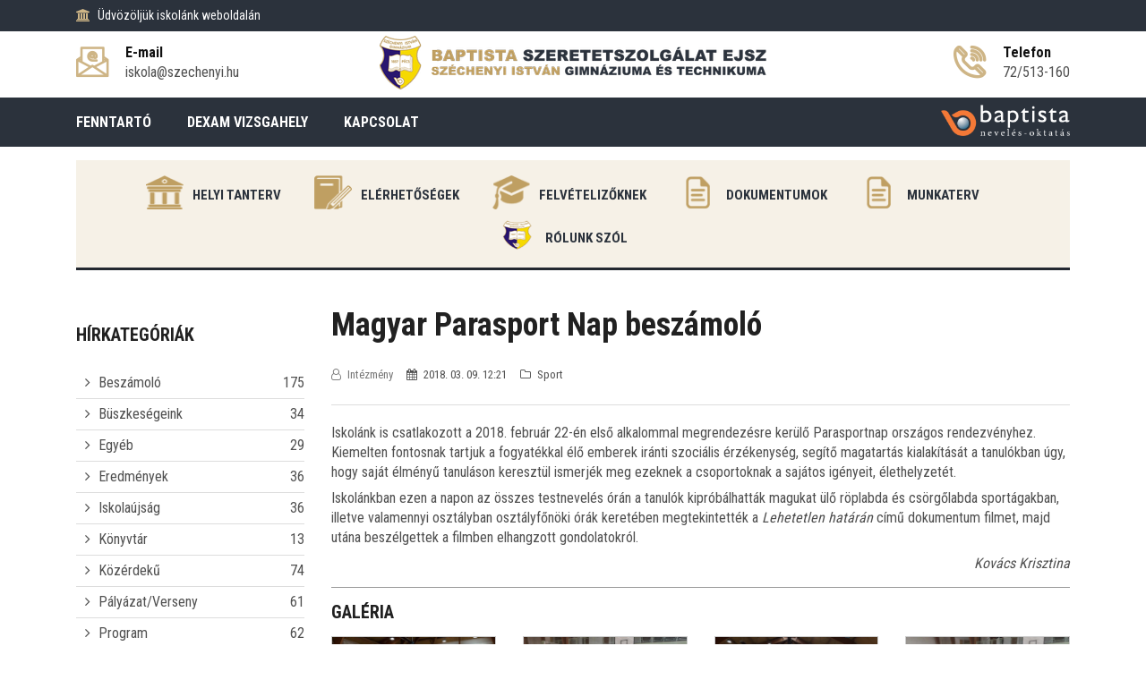

--- FILE ---
content_type: text/html; charset=utf-8
request_url: https://szechenyi-pecs.baptistaoktatas.hu/hirek/sport/para
body_size: 60785
content:
<!DOCTYPE html>
<html lang="hu">
    <head>
		<script>
		(function(i,s,o,g,r,a,m){i['GoogleAnalyticsObject']=r;i[r]=i[r]||function(){
		(i[r].q=i[r].q||[]).push(arguments)},i[r].l=1*new Date();a=s.createElement(o),
		m=s.getElementsByTagName(o)[0];a.async=1;a.src=g;m.parentNode.insertBefore(a,m)
		})(window,document,'script','https://www.google-analytics.com/analytics.js','ga');
		ga('create', 'UA-96875971-6', 'auto');
		ga('send','pageview');
		</script>
        <meta charset="utf-8">
        <title>Magyar Parasport Nap beszámoló | Baptista Szeretetszolgálat Ejsz Széchenyi István Gimnáziuma és Technikuma</title>
        <meta name="description" content="" />
        <meta http-equiv="x-ua-compatible" content="ie=edge" />
        <meta name="viewport" content="width=device-width, initial-scale=1" />

        <link rel="icon" type="image/png" href="/files/148/media/icons/favicon.png">
        <link rel="apple-touch-icon" href="/files/148/media/icons/favicon.png">
        <link rel="shortcut icon" type="image/x-icon" href="/files/148/media/icons/favicon.png">

        

        <link rel="stylesheet" type="text/css" href="/templates/design1/css/bootstrap.min.css">
        <link rel="stylesheet" type="text/css" href="/templates/design1/css/font-awesome.min.css">
        <link rel="stylesheet" type="text/css" href="/templates/design1/css/animate.css">
        <link rel="stylesheet" type="text/css" href="/templates/design1/css/owl.carousel.css">
        <link rel="stylesheet" type="text/css" href="/templates/design1/css/slick.css">
        <link rel="stylesheet" type="text/css" href="/templates/design1/css/magnific-popup.css">
        <link rel="stylesheet" type="text/css" href="/templates/design1/css/off-canvas.css">
        <link rel="stylesheet" type="text/css" href="/templates/design1/fonts/flaticon.css">
        <link rel="stylesheet" type="text/css" href="/templates/design1/fonts/fonts2/flaticon.css">
        <link rel="stylesheet" type="text/css" href="/templates/design1/css/rsmenu-main.css">
        <link rel="stylesheet" type="text/css" href="/templates/design1/css/rsmenu-transitions.css">
        <link rel="stylesheet" type="text/css" href="/templates/design1/css/style.css?17">
        <link rel="stylesheet" type="text/css" href="/templates/design1/css/responsive.css">
        <link rel="stylesheet" type="text/css" href="/library/e-calendar-master/css/jquery.e-calendar.css?17">
        <link rel="stylesheet" type="text/css" href="/templates/design1/css/stilus.css?17">
        <link rel="stylesheet" type="text/css" href="/templates/design1/css/stilus-egyedi.css?17">
                <link rel="stylesheet" type="text/css" href="/files/148/css/color.css?17" />        <link rel="stylesheet" type="text/css" href="/files/148/css/stilus.css?17" />
        <script src="/templates/design1/js/modernizr-2.8.3.min.js"></script>
        <script src="/templates/design1/js/jquery.min.js"></script>
        <script src="/templates/design1/js/bootstrap.min.js"></script>
        <script src="/library/e-calendar-master/js/jquery.e-calendar.js?17"></script>

        
        <!--[if lt IE 9]>
            <script src="https://oss.maxcdn.com/html5shiv/3.7.2/html5shiv.min.js"></script>
            <script src="https://oss.maxcdn.com/respond/1.4.2/respond.min.js"></script>
        <![endif]-->

        <meta name="google-site-verification" content="Swjxcm3N5GKOIEuOwJ2zNO4dj9VxvXPdV7LqQyBtx8A" />
        
        
        <meta property="fb:app_id" content="1454316111472922" />
        <meta property="og:title" content="Magyar Parasport Nap beszámoló" />
        <meta property="og:url" content="https://szechenyi-pecs.baptistaoktatas.hu/hirek/sport/para" />
        <meta property="og:type" content="article" />
        <meta property="og:description" content="" />
        <meta property="og:image" content="https://szechenyi-pecs.baptistaoktatas.hu/files/148/modules/news/3685/picture/20180222_095625-1.jpg" />
        <meta itemprop="og:locale" content="hu" />
        

        

        
        
    </head>

    <body class="home1" id="body" data-p1='hirek' data-p2='sport' data-p3='para'  data-psor='/hirek/sport/para'>
        <noscript><iframe src="https://www.googletagmanager.com/ns.html?id=GTM-K83VCDB" height="0" width="0" style="display:none;visibility:hidden"></iframe></noscript>
        
    
        
        
        
        <div class="full-width-header">
    <div class="rs-toolbar">
        <div class="container">
            <div class="row">
                <div class="col-md-6 col-sm-8 col-8">
                    <div class="rs-toolbar-left">
                        <div class="welcome-message">
                            <i class="fa fa-bank"></i><span>Üdvözöljük iskolánk weboldalán                                                        </span> 
                        </div>
                    </div>
                </div>
                <div class="col-md-6 col-sm-4 col-4">
                    <div class="rs-toolbar-right">
                        <div class="toolbar-share-icon">
                            <ul>
                                                                                                                                                                                            </ul> 
                        </div>
                                            </div>
                </div>            </div>
        </div>
    </div>
    <header id="rs-header" class="rs-header">
        <div class="rs-header-top">
            <div class="container">
                <div class="row">
                    <div class="col-md-3 col-sm-12">
                        <div class="header-contact" id="head-email">
                            <div id="info-details" class="widget-text">
                                <i class="glyph-icon flaticon-email"></i>
                                <div class="info-text">
                                    <a href="mailto:iskola@szechenyi.hu">
                                        <span>E-mail</span>
                                        iskola@szechenyi.hu
                                    </a>
                                </div>
                            </div>
                        </div>
                    </div>
                    <div class="col-md-6 col-sm-12">
                        <div class="logo-area text-center">
                            <a href="/"><img src="/files/148/media/logo/szechenyi-pecs-baptistaoktatas-logo.png?15" alt="Baptista Szeretetszolgálat Ejsz Széchenyi István Gimnáziuma és Technikuma logo"></a>
                        </div>
                    </div>
                    <div class="col-md-3 col-sm-12">
                        <div class="header-contact pull-right" id="head-phone">
                            <div id="phone-details" class="widget-text">
                                <i class="glyph-icon flaticon-phone-call"></i>
                                <div class="info-text">
                                    <a href="tel:72/513-160">
                                        <span>Telefon</span>
                                        72/513-160
                                    </a>
                                </div>
                            </div>
                        </div>
                    </div>
                </div>
            </div>
        </div>

        <div class="menu-area">
            <div class="container">
                <div class="main-menu">
                    <div class="row">
                        <div class="col-sm-12">
							                            <a class="rs-menu-toggle"><i class="fa fa-bars"></i>Menü</a>
                            <nav class="rs-menu" style="width: auto;">
								                                <ul class="nav-menu">
									                                                                          <li><a href="http://www.baptistaoktatas.hu" target="_blank">Fenntartó</a></li>
                                                                                                            <li><a href="/iskolank" >Dexam Vizsgahely</a></li>
                                                                                                            <li><a href="/kapcsolat" >Kapcsolat</a></li>
                                                                        
                                                                        <li class="menu-item-has-children hidden-desktop"><a href="#">Angol tábor</a>
                                        <ul class="sub-menu">
                                            <li> <a href="/1.-angol-tabor-">1. angol tábor 2023.07.31-08.05.</a></li>
                                            <li> <a href="/2.-angol-tabor-2024.07.01-06.">2. angol tábor 2024.07.01-06.</a></li>
                                            <li> <a href="/3.-angol-tabor-2025.06.30-07.05">3. angol tábor 2025.06.30-07.05</a></li>
                                                                                    </ul>
                                    </li>
                                                                                                            <li class="hidden-desktop"><a href="/vegzoseink" >Végzőseink</a></li>
                                                                        <li class="menu-item-has-children hidden-desktop"><a href="#">Erasmus +</a>
                                        <ul class="sub-menu">
                                            <li> <a href="/erasmus_2020">Erasmus+_2020</a></li>
                                                                                    </ul>
                                    </li>
                                                                                                            <li class="hidden-desktop"><a href="/dexam-nyelvvizsga" >DExam nyelvvizsga</a></li>
                                                                        <li class="menu-item-has-children hidden-desktop"><a href="#">Bemutatkozás</a>
                                        <ul class="sub-menu">
                                            <li> <a href="/nevadonk">Névadónk</a></li>
                                            <li> <a href="/iskolank-tortenete">Iskolánk története</a></li>
                                            <li> <a href="/neves-diakjaink">Neves diákjaink</a></li>
                                            <li> <a href="/iskolank-jelene">Iskolánk jelene</a></li>
                                            <li> <a href="/kuldetesunk">Küldetésünk</a></li>
                                                                                    </ul>
                                    </li>
                                                                        <li class="menu-item-has-children hidden-desktop"><a href="#">Közösség</a>
                                        <ul class="sub-menu">
                                            <li> <a href="/20202021-es-tanev">2020/2021-es tanév</a></li>
                                            <li> <a href="/20172018-as-tanev">2017/2018-as tanév</a></li>
                                            <li> <a href="/tanaraink">Tanáraink</a></li>
                                                                                    </ul>
                                    </li>
                                                                                                            <li class="hidden-desktop"><a href="https://szechenyipecs.e-kreta.hu" >Kréta-elektronikus napló</a></li>
                                                                        <li class="menu-item-has-children hidden-desktop"><a href="#">Órarend, helyettesítés</a>
                                        <ul class="sub-menu">
                                            <li> <a href="/helyettesites">Helyettesítés</a></li>
                                            <li> <a href="/orarend_">Órarend</a></li>
                                                                                    </ul>
                                    </li>
                                                                        <li class="menu-item-has-children hidden-desktop"><a href="#">Közösségi szolgálat</a>
                                        <ul class="sub-menu">
                                            <li> <a href="/kozossegi-szolgalati-munkalehetosegek">Közösségi szolgálati munkalehetőségek</a></li>
                                            <li> <a href="/kozossegi-szolgalat">Közösségi szolgálat</a></li>
                                                                                    </ul>
                                    </li>
                                                                        <li class="menu-item-has-children hidden-desktop"><a href="#">Határtalanul!</a>
                                        <ul class="sub-menu">
                                            <li> <a href="/2018">2018</a></li>
                                            <li> <a href="/2019">2019</a></li>
                                            <li> <a href="/2020">2020</a></li>
                                                                                    </ul>
                                    </li>
                                                                                                            <li class="hidden-desktop"><a href="http://szechenyi-diakszem.blogspot.hu/" >Diákszem Iskolaújság</a></li>
                                                                                                            <li class="hidden-desktop"><a href="http://195.199.153.138/moodle/" >Moodle</a></li>
                                                                        <li class="menu-item-has-children hidden-desktop"><a href="#">Iskolánk könyvtára</a>
                                        <ul class="sub-menu">
                                            <li> <a href="/konyvtari-hirek">Könyvtári hírek</a></li>
                                            <li> <a href="/konyvtarunk-bemutatasa">Könyvtárunk bemutatása</a></li>
                                            <li> <a href="/nyitvatartas">Nyitvatartás</a></li>
                                            <li> <a href="http://szigkvt.blogspot.hu/">Könyvtári blog</a></li>
                                                                                    </ul>
                                    </li>
                                                                        <li class="menu-item-has-children hidden-desktop"><a href="#">Széchenyi Diákságért Alapítvány</a>
                                        <ul class="sub-menu">
                                            <li> <a href="/palyazataink-a-20242025-tanevre">Pályázataink a 2024/2025 tanévre</a></li>
                                            <li> <a href="/az-alapitvanyrol">Az Alapítványról</a></li>
                                            <li> <a href="/beszamolok-kozhasznusagi-mellekletek">Beszámolók, közhasznúsági mellékletek</a></li>
                                            <li> <a href="/palyazataink-a-201415.-tanevra">Pályázataink a 2016/2017 tanévre</a></li>
                                            <li> <a href="/palyazataink-20172018-tanev">Pályázataink a 2017/2018 tanévre</a></li>
                                            <li> <a href="/palyazataink-a-20182019-tanevre">Pályázataink a 2018/2019 tanévre</a></li>
                                            <li> <a href="/palyazataink-a-20192020-tanevre">Pályázataink a 2019/2020 tanévre</a></li>
                                            <li> <a href="/palyazataink-a-20212022-tanevre">Pályázataink a 2021/2022 tanévre</a></li>
                                            <li> <a href="/palyazataink-a-20202021-tanevre">Pályázataink a 2020/2021 tanévre</a></li>
                                            <li> <a href="/palyazataink-a-20222023-tanevre">Pályázataink a 2022/2023 tanévre</a></li>
                                            <li> <a href="/palyazataink-a-20232024-tanevre">Pályázataink a 2023/2024 tanévre</a></li>
                                                                                    </ul>
                                    </li>
                                                                                                            <li class="hidden-desktop"><a href="/iskolai-szocialis-segito" >Iskolai szociális segítő</a></li>
                                                                                                            <li class="hidden-desktop"><a href="https://www.facebook.com/b49pecs/" >B49</a></li>
                                                                        <li class="menu-item-has-children hidden-desktop"><a href="#">Szülők Iskolája</a>
                                        <ul class="sub-menu">
                                            <li> <a href="/2022-2023-as-tanev">2022-2023-as tanév</a></li>
                                            <li> <a href="/2023-2024-es-tanev">2023-2024-es tanév</a></li>
                                            <li> <a href="/2024-2025-os-tanev">2024-2025-ös tanév</a></li>
                                            <li> <a href="/2025-2026-os-tanev">2025-2026-os tanév</a></li>
                                                                                    </ul>
                                    </li>
                                                                        <li class="menu-item-has-children hidden-desktop"><a href="#">Öregdiákok</a>
                                        <ul class="sub-menu">
                                            <li> <a href="/20182019">Szalagtűzés 1969</a></li>
                                            <li> <a href="/szalagtuzes-20192020">Szalagtűzés 1970</a></li>
                                            <li> <a href="/szalagtuzes-20222023">Szalagtűzés 1973</a></li>
                                            <li> <a href="/szalagtuzes-20232024">Szalagtűzés 1974</a></li>
                                            <li> <a href="/oregdiakok-1975">Szalagtűzés 1975</a></li>
                                            <li> <a href="/szalagtuzes-1976">Szalagtűzés 1976</a></li>
                                                                                    </ul>
                                    </li>
                                                                                                            <li class="hidden-desktop"><a href="/kulfoldi-nyelvtanulasi-program" >Külföldi Nyelvtanulási Program</a></li>
                                                                                                                                                                                    <li class="hidden-desktop"><a href="/baptista" >Baptista</a></li>
                                                                                                            <li class="hidden-desktop"><a href="/multimedia" >Multimédia</a></li>
                                                                                                                                                <li class="menu-item-has-children hidden-desktop"><a href="#">Hírek, aktualitások</a>
                                        <ul class="sub-menu">
                                            <li> <a href="/hirek/beszamolo">Beszámoló</a></li>
                                            <li> <a href="/hirek/buszkesegeink">Büszkeségeink</a></li>
                                            <li> <a href="/hirek/egyeb">Egyéb</a></li>
                                            <li> <a href="/hirek/eredmenyek">Eredmények</a></li>
                                            <li> <a href="/hirek/iskolaujsag">Iskolaújság</a></li>
                                            <li> <a href="/hirek/konyvtar">Könyvtár</a></li>
                                            <li> <a href="/hirek/kozerdeku">Közérdekű</a></li>
                                            <li> <a href="/hirek/palyazat">Pályázat/Verseny</a></li>
                                            <li> <a href="/hirek/program">Program</a></li>
                                            <li> <a href="/hirek/sport">Sport</a></li>
                                            <li> <a href="/hirek/unnepseg">Ünnepség</a></li>
                                                                                    </ul>
                                    </li>
                                                                        <li class="menu-item-has-children hidden-desktop"><a href="#">Galériák</a>
                                        <ul class="sub-menu">
                                            <li> <a href="/galeria/egyeb">Egyéb</a></li>
                                            <li> <a href="/galeria/emlekevek">Emlékévek</a></li>
                                            <li> <a href="/galeria/europai-parlament-nagykovet-iskolaja-program">Európai Parlament Nagykövet Iskolája</a></li>
                                            <li> <a href="/galeria/kirandulas">Kirándulás</a></li>
                                            <li> <a href="/galeria/program">Program</a></li>
                                            <li> <a href="/galeria/sport">Sport</a></li>
                                            <li> <a href="/galeria/unnepseg">Ünnepség</a></li>
                                            <li> <a href="/galeria/verseny">Verseny</a></li>
                                                                                    </ul>
                                    </li>
                                                                                                                                            </ul>
                            </nav>
														<div class="menu-logok">
																
								<a href="http://www.baptistaoktatas.hu" target="_blank" id="logo_fejlec">
									<img src="/templates/design1/images/logo/logo-baptista-neveles-oktatas.png" alt="Baptista Oktatás" />
								</a>
							</div>
															
								
                                                    </div>
                    </div>
                </div>
            </div>
        </div>
    </header>
</div>

        

        <div class="container">
    <div class="row">
        <div class="col-md-12">
            <div class="menu_ikon">
                <div class="mi-one">
                    <a href="/helyi-tanterv" class="mio-link">
                        <img src="/files/148/modules/item_menu/5865/picture/icon-_0003_alapitvany-1-1.png" border="0" alt="Helyi tanterv" />
                        Helyi tanterv
                    </a>
                </div>
                <div class="mi-one">
                    <a href="/elerhetosegek" class="mio-link">
                        <img src="/files/148/modules/item_menu/3068/picture/icon-_0002_elerhetosegek-1-1.png" border="0" alt="Elérhetőségek" />
                        Elérhetőségek
                    </a>
                </div>
                <div class="mi-one">
                    <a href="/felvetelizoknek" class="mio-link">
                        <img src="/files/148/modules/item_menu/3660/picture/alumni-1.png" border="0" alt="Felvételizőknek" />
                        Felvételizőknek
                    </a>
                </div>
                <div class="mi-one">
                    <a href="/dokumentumok" class="mio-link">
                        <img src="/files/148/modules/item_menu/3723/picture/document-1.png" border="0" alt="Dokumentumok" />
                        Dokumentumok
                    </a>
                </div>
                <div class="mi-one">
                    <a href="/munkaterv" class="mio-link">
                        <img src="/files/148/modules/item_menu/3862/picture/document-3.png" border="0" alt="Munkaterv" />
                        Munkaterv
                    </a>
                </div>
                <div class="mi-one">
                    <a href="/rolunk-szol" class="mio-link">
                        <img src="/files/148/modules/item_menu/4365/picture/logo-1-2-1-1.png" border="0" alt="Rólunk szól" />
                        Rólunk szól
                    </a>
                </div>
                                <div class="c"></div>
            </div>
        </div>
    </div>
</div>
        
        <div class="sec-spacer">
    <div class="container">
        <div class="row">
            <div class="order-2 order-sm-2 order-md-2 order-lg-1 col-lg-3 col-md-12  col-sidebar">
                <div class="sidebar-area">
	
    <div class="cate-box">
        <h3 class="title">Hírkategóriák</h3>        <ul>
            <li>
                <i class="fa fa-angle-right" aria-hidden="true"></i> <a href="/hirek/beszamolo">Beszámoló <span>175</span></a>
            </li>
            <li>
                <i class="fa fa-angle-right" aria-hidden="true"></i> <a href="/hirek/buszkesegeink">Büszkeségeink <span>34</span></a>
            </li>
            <li>
                <i class="fa fa-angle-right" aria-hidden="true"></i> <a href="/hirek/egyeb">Egyéb <span>29</span></a>
            </li>
            <li>
                <i class="fa fa-angle-right" aria-hidden="true"></i> <a href="/hirek/eredmenyek">Eredmények <span>36</span></a>
            </li>
            <li>
                <i class="fa fa-angle-right" aria-hidden="true"></i> <a href="/hirek/iskolaujsag">Iskolaújság <span>36</span></a>
            </li>
            <li>
                <i class="fa fa-angle-right" aria-hidden="true"></i> <a href="/hirek/konyvtar">Könyvtár <span>13</span></a>
            </li>
            <li>
                <i class="fa fa-angle-right" aria-hidden="true"></i> <a href="/hirek/kozerdeku">Közérdekű <span>74</span></a>
            </li>
            <li>
                <i class="fa fa-angle-right" aria-hidden="true"></i> <a href="/hirek/palyazat">Pályázat/Verseny <span>61</span></a>
            </li>
            <li>
                <i class="fa fa-angle-right" aria-hidden="true"></i> <a href="/hirek/program">Program <span>62</span></a>
            </li>
            <li>
                <i class="fa fa-angle-right" aria-hidden="true"></i> <a href="/hirek/sport">Sport <span>22</span></a>
            </li>
            <li>
                <i class="fa fa-angle-right" aria-hidden="true"></i> <a href="/hirek/unnepseg">Ünnepség <span>34</span></a>
            </li>
                    </ul>
    </div>
	
    
    
    <div class="menu-sidebar menu-sidebar-color1">
        <a href="javascript:;" onclick="menu_sidebar('web_list_5567')" class="ms-level1">
        <i class="fa fa-chevron-down pull-right msarrow" aria-hidden="true"></i>
        Angol tábor
    </a>
    <div id="web_list_5567" class="ms-level1-sub">
        <a href="/1.-angol-tabor-" >1. angol tábor 2023.07.31-08.05. </a>
        <a href="/2.-angol-tabor-2024.07.01-06." >2. angol tábor 2024.07.01-06. </a>
        <a href="/3.-angol-tabor-2025.06.30-07.05" >3. angol tábor 2025.06.30-07.05 </a>
            </div>
            <a href="/vegzoseink"  class="ms-level1">Végzőseink</a>
            <a href="javascript:;" onclick="menu_sidebar('web_list_5700')" class="ms-level1">
        <i class="fa fa-chevron-down pull-right msarrow" aria-hidden="true"></i>
        Erasmus +
    </a>
    <div id="web_list_5700" class="ms-level1-sub">
        <a href="/erasmus_2020" >Erasmus+_2020 </a>
            </div>
            <a href="/dexam-nyelvvizsga"  class="ms-level1">DExam nyelvvizsga</a>
            <a href="javascript:;" onclick="menu_sidebar('web_list_2865')" class="ms-level1">
        <i class="fa fa-chevron-down pull-right msarrow" aria-hidden="true"></i>
        Bemutatkozás
    </a>
    <div id="web_list_2865" class="ms-level1-sub">
        <a href="/nevadonk" >Névadónk </a>
        <a href="/iskolank-tortenete" >Iskolánk története </a>
        <a href="/neves-diakjaink" >Neves diákjaink </a>
        <a href="/iskolank-jelene" >Iskolánk jelene </a>
        <a href="/kuldetesunk" >Küldetésünk </a>
            </div>
            <a href="javascript:;" onclick="menu_sidebar('web_list_2867')" class="ms-level1">
        <i class="fa fa-chevron-down pull-right msarrow" aria-hidden="true"></i>
        Közösség
    </a>
    <div id="web_list_2867" class="ms-level1-sub">
        <a href="/20202021-es-tanev" >2020/2021-es tanév </a>
        <a href="/20172018-as-tanev" >2017/2018-as tanév </a>
        <a href="/tanaraink" >Tanáraink </a>
            </div>
            <a href="https://szechenyipecs.e-kreta.hu"  class="ms-level1">Kréta-elektronikus napló</a>
            <a href="javascript:;" onclick="menu_sidebar('web_list_3414')" class="ms-level1">
        <i class="fa fa-chevron-down pull-right msarrow" aria-hidden="true"></i>
        Órarend, helyettesítés
    </a>
    <div id="web_list_3414" class="ms-level1-sub">
        <a href="/helyettesites" >Helyettesítés </a>
        <a href="/orarend_" >Órarend </a>
            </div>
            <a href="javascript:;" onclick="menu_sidebar('web_list_3675')" class="ms-level1">
        <i class="fa fa-chevron-down pull-right msarrow" aria-hidden="true"></i>
        Közösségi szolgálat
    </a>
    <div id="web_list_3675" class="ms-level1-sub">
        <a href="/kozossegi-szolgalati-munkalehetosegek" >Közösségi szolgálati munkalehetőségek </a>
        <a href="/kozossegi-szolgalat" >Közösségi szolgálat </a>
            </div>
            <a href="javascript:;" onclick="menu_sidebar('web_list_4786')" class="ms-level1">
        <i class="fa fa-chevron-down pull-right msarrow" aria-hidden="true"></i>
        Határtalanul!
    </a>
    <div id="web_list_4786" class="ms-level1-sub">
        <a href="/2018" >2018 </a>
        <a href="/2019" >2019 </a>
        <a href="/2020" >2020 </a>
            </div>
            <a href="http://szechenyi-diakszem.blogspot.hu/"  class="ms-level1">Diákszem Iskolaújság</a>
            <a href="http://195.199.153.138/moodle/"  class="ms-level1">Moodle</a>
            <a href="javascript:;" onclick="menu_sidebar('web_list_3077')" class="ms-level1">
        <i class="fa fa-chevron-down pull-right msarrow" aria-hidden="true"></i>
        Iskolánk könyvtára
    </a>
    <div id="web_list_3077" class="ms-level1-sub">
        <a href="/konyvtari-hirek" >Könyvtári hírek </a>
        <a href="/konyvtarunk-bemutatasa" >Könyvtárunk bemutatása </a>
        <a href="/nyitvatartas" >Nyitvatartás </a>
        <a href="http://szigkvt.blogspot.hu/" >Könyvtári blog </a>
            </div>
            <a href="javascript:;" onclick="menu_sidebar('web_list_2974')" class="ms-level1">
        <i class="fa fa-chevron-down pull-right msarrow" aria-hidden="true"></i>
        Széchenyi Diákságért Alapítvány
    </a>
    <div id="web_list_2974" class="ms-level1-sub">
        <a href="/palyazataink-a-20242025-tanevre" >Pályázataink a 2024/2025 tanévre </a>
        <a href="/az-alapitvanyrol" >Az Alapítványról </a>
        <a href="/beszamolok-kozhasznusagi-mellekletek" >Beszámolók, közhasznúsági mellékletek </a>
        <a href="/palyazataink-a-201415.-tanevra" >Pályázataink a 2016/2017 tanévre </a>
        <a href="/palyazataink-20172018-tanev" >Pályázataink a 2017/2018 tanévre </a>
        <a href="/palyazataink-a-20182019-tanevre" >Pályázataink a 2018/2019 tanévre </a>
        <a href="/palyazataink-a-20192020-tanevre" >Pályázataink a 2019/2020 tanévre </a>
        <a href="/palyazataink-a-20212022-tanevre" >Pályázataink a 2021/2022 tanévre </a>
        <a href="/palyazataink-a-20202021-tanevre" >Pályázataink a 2020/2021 tanévre </a>
        <a href="/palyazataink-a-20222023-tanevre" >Pályázataink a 2022/2023 tanévre </a>
        <a href="/palyazataink-a-20232024-tanevre" >Pályázataink a 2023/2024 tanévre </a>
            </div>
            <a href="/iskolai-szocialis-segito"  class="ms-level1">Iskolai szociális segítő</a>
            <a href="https://www.facebook.com/b49pecs/"  class="ms-level1">B49</a>
            <a href="javascript:;" onclick="menu_sidebar('web_list_5119')" class="ms-level1">
        <i class="fa fa-chevron-down pull-right msarrow" aria-hidden="true"></i>
        Szülők Iskolája
    </a>
    <div id="web_list_5119" class="ms-level1-sub">
        <a href="/2022-2023-as-tanev" >2022-2023-as tanév </a>
        <a href="/2023-2024-es-tanev" >2023-2024-es tanév </a>
        <a href="/2024-2025-os-tanev" >2024-2025-ös tanév </a>
        <a href="/2025-2026-os-tanev" >2025-2026-os tanév </a>
            </div>
            <a href="javascript:;" onclick="menu_sidebar('web_list_4548')" class="ms-level1">
        <i class="fa fa-chevron-down pull-right msarrow" aria-hidden="true"></i>
        Öregdiákok
    </a>
    <div id="web_list_4548" class="ms-level1-sub">
        <a href="/20182019" >Szalagtűzés 1969 </a>
        <a href="/szalagtuzes-20192020" >Szalagtűzés 1970 </a>
        <a href="/szalagtuzes-20222023" >Szalagtűzés 1973 </a>
        <a href="/szalagtuzes-20232024" >Szalagtűzés 1974 </a>
        <a href="/oregdiakok-1975" >Szalagtűzés 1975 </a>
        <a href="/szalagtuzes-1976" >Szalagtűzés 1976 </a>
            </div>
            <a href="/kulfoldi-nyelvtanulasi-program"  class="ms-level1">Külföldi Nyelvtanulási Program</a>
        </div><div class="menu-sidebar menu-sidebar-color2">
        <a href="/baptista"  class="ms-level1">Baptista</a>
            <a href="/multimedia"  class="ms-level1">Multimédia</a>
        </div><div class="menu-sidebar menu-sidebar-color1">
        <a href="javascript:;" onclick="menu_sidebar('web_list_100000')" class="ms-level1">
        <i class="fa fa-chevron-down pull-right msarrow" aria-hidden="true"></i>
        Hírek, aktualitások
    </a>
    <div id="web_list_100000" class="ms-level1-sub">
        <a href="/hirek/beszamolo" >Beszámoló <span class="badge badge-secondary pull-right">175</span></a>
        <a href="/hirek/buszkesegeink" >Büszkeségeink <span class="badge badge-secondary pull-right">34</span></a>
        <a href="/hirek/egyeb" >Egyéb <span class="badge badge-secondary pull-right">29</span></a>
        <a href="/hirek/eredmenyek" >Eredmények <span class="badge badge-secondary pull-right">36</span></a>
        <a href="/hirek/iskolaujsag" >Iskolaújság <span class="badge badge-secondary pull-right">36</span></a>
        <a href="/hirek/konyvtar" >Könyvtár <span class="badge badge-secondary pull-right">13</span></a>
        <a href="/hirek/kozerdeku" >Közérdekű <span class="badge badge-secondary pull-right">74</span></a>
        <a href="/hirek/palyazat" >Pályázat/Verseny <span class="badge badge-secondary pull-right">61</span></a>
        <a href="/hirek/program" >Program <span class="badge badge-secondary pull-right">62</span></a>
        <a href="/hirek/sport" >Sport <span class="badge badge-secondary pull-right">22</span></a>
        <a href="/hirek/unnepseg" >Ünnepség <span class="badge badge-secondary pull-right">34</span></a>
            </div>
            <a href="javascript:;" onclick="menu_sidebar('web_list_300000')" class="ms-level1">
        <i class="fa fa-chevron-down pull-right msarrow" aria-hidden="true"></i>
        Galériák
    </a>
    <div id="web_list_300000" class="ms-level1-sub">
        <a href="/galeria/egyeb" >Egyéb <span class="badge badge-secondary pull-right">10</span></a>
        <a href="/galeria/emlekevek" >Emlékévek <span class="badge badge-secondary pull-right">4</span></a>
        <a href="/galeria/europai-parlament-nagykovet-iskolaja-program" >Európai Parlament Nagykövet Iskolája <span class="badge badge-secondary pull-right">6</span></a>
        <a href="/galeria/kirandulas" >Kirándulás <span class="badge badge-secondary pull-right">3</span></a>
        <a href="/galeria/program" >Program <span class="badge badge-secondary pull-right">30</span></a>
        <a href="/galeria/sport" >Sport <span class="badge badge-secondary pull-right">3</span></a>
        <a href="/galeria/unnepseg" >Ünnepség <span class="badge badge-secondary pull-right">44</span></a>
        <a href="/galeria/verseny" >Verseny <span class="badge badge-secondary pull-right">19</span></a>
            </div>
        </div>
	
    	
			

        
    <div class="latest-courses sb-elvalaszto">
        <h3 class="title">Aktualitásaink</h3>
        <div class="post-item">
            <div class="post-img">
                <a href="/hirek/program/szulok-iskolaja-2026.01.20."><img src="/files/148/modules/news/14929/picture/small/szulokiskolaja-1-1.jpg" alt="Szülők iskolája 2026.01.20." title="Szülők iskolája 2026.01.20."></a>
            </div>
            <div class="post-desc">
                <h4><a href="/hirek/program/szulok-iskolaja-2026.01.20.">Szülők iskolája 2026.01.20.</a></h4>
                <span class="duration"> 
                    <i class="fa fa-clock-o" aria-hidden="true"></i> 2026. 01. 16. 13:02
                </span> 
            </div>
        </div>        <div class="post-item">
            <div class="post-img">
                <a href="/hirek/kozerdeku/angol-felveteli-elokeszito"><img src="/files/148/modules/news/4785/picture/small/kep-copy.jpg" alt="Angol nyelvi felvételi előkészítő" title="Angol nyelvi felvételi előkészítő"></a>
            </div>
            <div class="post-desc">
                <h4><a href="/hirek/kozerdeku/angol-felveteli-elokeszito">Angol nyelvi felvételi előkészítő</a></h4>
                <span class="duration"> 
                    <i class="fa fa-clock-o" aria-hidden="true"></i> 2026. 01. 12. 08:00
                </span> 
            </div>
        </div>        <div class="post-item">
            <div class="post-img">
                <a href="/hirek/kozerdeku/kozponti-irasbeli-vizsga"><img src="/files/148/modules/news/2090/picture/small/homework-8533767_1280.png" alt="Központi írásbeli vizsga" title="Központi írásbeli vizsga"></a>
            </div>
            <div class="post-desc">
                <h4><a href="/hirek/kozerdeku/kozponti-irasbeli-vizsga">Központi írásbeli vizsga</a></h4>
                <span class="duration"> 
                    <i class="fa fa-clock-o" aria-hidden="true"></i> 2026. 01. 08. 08:00
                </span> 
            </div>
        </div>            </div>
                    <div class="intezmenyi-calendar-container-sidebar">
            <h5>Intézményünk eseményei</h5>
            <div id="intezmenyi-calendar-container"><div id="intezmenyi-calendar-sidebar"></div></div>
<script language="JavaScript">
$('#intezmenyi-calendar-sidebar').eCalendar({
    url:'/templates/design1/ajax.php?f=naptar&out=now'
});
$('#intezmenyi-calendar-sidebar').eCalendar({
    weekDays: ['V', 'H', 'K', 'Sze', 'Cs', 'P', 'Szo'],    url:'/templates/design1/ajax.php?f=naptar&out=now'
});

</script>        </div>
    
        
    	
	<div class="osp-logok">
<div class="osp-logo">
	<a href="https://szechenyi-pecs.baptistaoktatas.hu/2020" target="_blank">
		<img src="/files/148/modules/content/348/images-1/hatartalanul-logo-200x120.png" />
	</a>
</div>
<div class="osp-logo">
	<a href="https://szechenyi-pecs.baptistaoktatas.hu/erasmus_2020" target="_blank">
		<img src="/files/148/modules/content/348/images-1/erasmus-plus-200x80.png" />
	</a>
</div>
</div>
<style type="text/css">
.osp-logok {
	border: solid 1px #CDB588;
	padding: 15px;
}
.osp-logok:hover {
	border: solid 1px #2B323C;
}
.osp-logo {
	margin: 0px 0px 0px 0px;
}
.osp-logo IMG {
	width: 100%;
}
</style>
	
</div>
            </div>
            <div class="order-1 order-sm-1 order-md-1 order-lg-2 col-lg-9 col-md-12  col-content">
                <div class="cs-content">
                    <div class="single-blog-details">
    <div class="hasznos">
                <h1>Magyar Parasport Nap beszámoló</h1>
        <div class="share-section">
            <div class="life-style">
                <span class="author"> 
                    <a href="#"><i class="fa fa-user-o" aria-hidden="true"></i> Intézmény </a>
                </span> 
                <span class="date">
                    <i class="fa fa-calendar" aria-hidden="true"></i> 2018. 03. 09. 12:21
                </span>
                <span class="cat">
                    <a href="/hirek/sport"><i class="fa fa-folder-o" aria-hidden="true"></i> Sport </a>
                </span>
            </div>
        </div>
        <div class="">
            <p>Iskolánk is csatlakozott a 2018. február 22-én első alkalommal megrendezésre kerülő Parasportnap országos rendezvényhez. Kiemelten fontosnak tartjuk a fogyatékkal élő emberek iránti szociális érzékenység, segítő magatartás kialakítását a tanulókban úgy, hogy saját élményű tanuláson keresztül ismerjék meg ezeknek a csoportoknak a sajátos igényeit, élethelyzetét.</p>
<p>Iskolánkban ezen a napon az összes testnevelés órán a tanulók kipróbálhatták magukat ülő röplabda és csörgőlabda sportágakban, illetve valamennyi osztályban osztályfőnöki órák keretében megtekintették a <em>Lehetetlen határán</em> című dokumentum filmet, majd utána beszélgettek a filmben elhangzott gondolatokról.</p>
<p style="text-align: right;"><em>Kovács Krisztina</em></p>
                    </div>
        
                    <h4 class="csatolt-title">GALÉRIA</h4>
                        <div class="rs-gallery">
                <div class="row">
                    <div class="col-lg-3 col-md-6 gallery-item-col">
    <div class="gallery-item gallery-item-img">
        <img src="/files/148/modules/news/3685/images-1/medium/20180222_095625.jpg" alt="" />
        <div class="gallery-desc">
            <h3></h3>
            <a href="/files/148/modules/news/3685/images-1/20180222_095625.jpg" class="image-popup" title="">
                <i class="fa fa-search"></i>
            </a>
        </div>
    </div>
</div>
<div class="col-lg-3 col-md-6 gallery-item-col">
    <div class="gallery-item gallery-item-img">
        <img src="/files/148/modules/news/3685/images-1/medium/20180222_110436.jpg" alt="" />
        <div class="gallery-desc">
            <h3></h3>
            <a href="/files/148/modules/news/3685/images-1/20180222_110436.jpg" class="image-popup" title="">
                <i class="fa fa-search"></i>
            </a>
        </div>
    </div>
</div>
<div class="col-lg-3 col-md-6 gallery-item-col">
    <div class="gallery-item gallery-item-img">
        <img src="/files/148/modules/news/3685/images-1/medium/20180222_101051.jpg" alt="" />
        <div class="gallery-desc">
            <h3></h3>
            <a href="/files/148/modules/news/3685/images-1/20180222_101051.jpg" class="image-popup" title="">
                <i class="fa fa-search"></i>
            </a>
        </div>
    </div>
</div>
<div class="col-lg-3 col-md-6 gallery-item-col">
    <div class="gallery-item gallery-item-img">
        <img src="/files/148/modules/news/3685/images-1/medium/20180222_105759.jpg" alt="" />
        <div class="gallery-desc">
            <h3></h3>
            <a href="/files/148/modules/news/3685/images-1/20180222_105759.jpg" class="image-popup" title="">
                <i class="fa fa-search"></i>
            </a>
        </div>
    </div>
</div>
<div class="col-lg-3 col-md-6 gallery-item-col">
    <div class="gallery-item gallery-item-img">
        <img src="/files/148/modules/news/3685/images-1/medium/20180222_100233.jpg" alt="" />
        <div class="gallery-desc">
            <h3></h3>
            <a href="/files/148/modules/news/3685/images-1/20180222_100233.jpg" class="image-popup" title="">
                <i class="fa fa-search"></i>
            </a>
        </div>
    </div>
</div>
<div class="col-lg-3 col-md-6 gallery-item-col">
    <div class="gallery-item gallery-item-img">
        <img src="/files/148/modules/news/3685/images-1/medium/20180222_102720.jpg" alt="" />
        <div class="gallery-desc">
            <h3></h3>
            <a href="/files/148/modules/news/3685/images-1/20180222_102720.jpg" class="image-popup" title="">
                <i class="fa fa-search"></i>
            </a>
        </div>
    </div>
</div>
<div class="col-lg-3 col-md-6 gallery-item-col">
    <div class="gallery-item gallery-item-img">
        <img src="/files/148/modules/news/3685/images-1/medium/20180222_111455.jpg" alt="" />
        <div class="gallery-desc">
            <h3></h3>
            <a href="/files/148/modules/news/3685/images-1/20180222_111455.jpg" class="image-popup" title="">
                <i class="fa fa-search"></i>
            </a>
        </div>
    </div>
</div>
                </div>
            </div>
        
        
                    </div>

    
    
    <div class="like-section mt-30 border-top">
        <h3 class="title-bg">A kategória további hírei</h3>
        <div class="row">
            <div class="col-lg-4 col-md-4 col-sm-12">
                <div class="popular-post-img">
                    <a href="/hirek/sport/b33-kosarlabda-diakolimpia-varmegyei-donto"><img src="/files/148/modules/news/14772/picture/small/1000002924.jpg" alt="B33 kosárlabda Diákolimpia Vármegyei Döntő 2025"></a>                                   
                </div>                                
                <h5>
                    <a href="/hirek/sport/b33-kosarlabda-diakolimpia-varmegyei-donto">B33 kosárlabda Diákolimpia Vármegyei Döntő 2025</a>
                </h5>
                <span class="date"><i class="fa fa-calendar" aria-hidden="true"></i> 2025. 12. 13. 09:11</span>
            </div>
            <div class="col-lg-4 col-md-4 col-sm-12">
                <div class="popular-post-img">
                    <a href="/hirek/sport/ank-roplabda-kupa-2024.04.11."><img src="/files/148/modules/news/11941/picture/small/436519976_358231569948466_7647639802667317770_n_1.jpg" alt="ANK Röplabda Kupa 2024.04.11."></a>                                   
                </div>                                
                <h5>
                    <a href="/hirek/sport/ank-roplabda-kupa-2024.04.11.">ANK Röplabda Kupa 2024.04.11.</a>
                </h5>
                <span class="date"><i class="fa fa-calendar" aria-hidden="true"></i> 2024. 04. 12. 10:38</span>
            </div>
            <div class="col-lg-4 col-md-4 col-sm-12">
                <div class="popular-post-img">
                    <a href="/hirek/sport/wiesner-csenge-9.c-eredmenye"><img src="/files/148/modules/news/11531/picture/small/wiesner-csenge.jpg" alt="Wiesner Csenge 9.C sporteredményei"></a>                                   
                </div>                                
                <h5>
                    <a href="/hirek/sport/wiesner-csenge-9.c-eredmenye">Wiesner Csenge 9.C sporteredményei</a>
                </h5>
                <span class="date"><i class="fa fa-calendar" aria-hidden="true"></i> 2024. 01. 19. 08:00</span>
            </div>
                    </div>
    </div></div>
                </div>
            </div>
        </div>
    </div>
</div>
        
        
<footer id="rs-footer" class="bg3 rs-footer">
    <div class="container">
        <div class="row">
            <div class="col-md-12">
                <div class="footer-contact-desc">
                    <div class="row">
                        <div class="col-md-4">
                            <div class="contact-inner">
                                <i class="fa fa-map-marker"></i>
                                <h4 class="contact-title">Székhely</h4>
                                <p class="contact-desc">
                                    7621 Pécs, Király u. 44. 
                                </p>
                            </div>
                        </div>
                        <div class="col-md-4">
                            <div class="contact-inner">
                                <i class="fa fa-phone"></i>
                                <h4 class="contact-title">Telefonszám</h4>
                                <p class="contact-desc">
                                    72/513-160                                                                    </p>
                            </div>
                        </div>
                        <div class="col-md-4">
                            <div class="contact-inner">
                                <i class="fa fa-envelope-o"></i>
                                <h4 class="contact-title">E-mail</h4>
                                <p class="contact-desc">
                                    <a href="mailto:iskola@szechenyi.hu">iskola@szechenyi.hu</a>
                                </p>
                            </div>
                        </div>
                    </div>
                </div>
            </div>
        </div>
    </div>

    <div class="footer-top">
        <div class="container">
            <div class="row">
                <div class="col-lg-4 col-md-12">
                    <div class="about-widget footer_info">
                        <h4><strong>Baptista Szeretetszolgálat Ejsz Széchenyi István Gimnáziuma és Technikuma</strong></h4>
                                                <div class="fi-text">
                            <p>A baptista iskola keresztény értékekre és gondolkodásra épül, így a Teremtő és a teremtmény tisztelete, a gyermekszeretet alapozza meg a színvonalas nevelési-oktatási munkát, és a tanulók személyiségének optimális fejlesztését.</p>
<p>Keresztyén szellemű nevelésünk feladata, hogy a személyiség sokoldalú, harmonikus fejlesztése által gyermekeink önálló, felelősségteljes cselekvésre, őszinteségre, szabadságra törekvő, saját magukra a mértékletesség, másokra a türelem keresztyéni erényeit alkalmazó, helyes erkölcsi érzékkel rendelkező, problémamegoldó személyiséggé váljanak.</p>
                        </div>
                    </div>
                </div>
                <div class="col-lg-4 col-md-12">
                    <h5 class="footer-title">Legfrissebb hírek</h5>
                    <div class="recent-post-widget">
                        <div class="post-item" style="margin-bottom: 10px;">
                            <div class="post-date">
                                <span>jan</span>
                                <span>16</span>
                            </div>
                            <div class="post-desc">
                                <h5 class="post-title"><a href="/hirek/program/szulok-iskolaja-2026.01.20.">Szülők iskolája 2026.01.20.</a></h5>
                                <span class="post-category">Program</span>
                            </div>
                        </div>
                                                <div class="post-item" style="margin-bottom: 10px;">
                            <div class="post-date">
                                <span>jan</span>
                                <span>12</span>
                            </div>
                            <div class="post-desc">
                                <h5 class="post-title"><a href="/hirek/kozerdeku/angol-felveteli-elokeszito">Angol nyelvi felvételi előkészítő</a></h5>
                                <span class="post-category">Közérdekű</span>
                            </div>
                        </div>
                                                <div class="post-item" style="margin-bottom: 10px;">
                            <div class="post-date">
                                <span>jan</span>
                                <span>08</span>
                            </div>
                            <div class="post-desc">
                                <h5 class="post-title"><a href="/hirek/kozerdeku/kozponti-irasbeli-vizsga">Központi írásbeli vizsga</a></h5>
                                <span class="post-category">Közérdekű</span>
                            </div>
                        </div>
                                                                    </div>
                </div>
                <div class="col-lg-4 col-md-12">
                    <h5 class="footer-title">Hasznos linkek</h5>
                    <ul class="sitemap-widget">
                        <li>
                            <a href="/"><i class="fa fa-angle-right" aria-hidden="true"></i>Főoldal</a>
                        </li>
                        <li>
                            <a href="http://www.baptistaoktatas.hu"><i class="fa fa-angle-right" aria-hidden="true"></i>Fenntartó</a>
                        </li>
                        <li>
                            <a href="/hirek"><i class="fa fa-angle-right" aria-hidden="true"></i>Híreink</a>
                        </li>
                        <li>
                            <a href="/galeria"><i class="fa fa-angle-right" aria-hidden="true"></i>Galériák</a>
                        </li>
                        <li>
                            <a href="/kapcsolat"><i class="fa fa-angle-right" aria-hidden="true"></i>Kapcsolat</a>
                        </li>
                        <li>
                            <a href="/naptar"><i class="fa fa-angle-right" aria-hidden="true"></i>Naptár</a>
                        </li>
                                                                    </ul>
                </div>
                            </div>
                    </div>
    </div>

    <div class="footer-bottom">
        <div class="container">
            <div class="row">
                <div class="col-md-8">
                    <div class="copyright text-left">
                        © 2026 <a href="#">BOOR</a>. Minden jog fenntartva.
                        <span class="mobil-elvalaszto"></span>
                                            </div>
                </div>
                <div class="col-md-4 text-right">
                    <div class="footer-share">
                        <ul>
                                                                                                                                                                    </ul>
                    </div>
                </div>
            </div>
        </div>
    </div>
</footer>

        <div id="scrollUp">
    <i class="fa fa-angle-up"></i>
</div>

<nav class="right_menu_togle">
    <div class="close-btn"><span id="nav-close" class="text-center">x</span></div>
    <div class="canvas-logo">
        <a href="index.html"><img src="/files/148/media/logo/szechenyi-pecs-baptistaoktatas-logo.png" alt="Baptista Szeretetszolgálat Ejsz Széchenyi István Gimnáziuma és Technikuma logo" /></a>
    </div>
    <ul class="sidebarnav_menu list-unstyled main-menu">
        <li class="current-menu-item menu-item-has-children"><a href="#">Home++</a>
            <ul class="list-unstyled">
                <li class="sub-nav active"><a href="index.html">Home One<span class="icon"></span></a></li>
                <li class="sub-nav"><a href="index2.html">Home Two<span class="icon"></span></a></li>
                <li class="sub-nav"><a href="index3.html">Home Three<span class="icon"></span></a></li>
                <li class="sub-nav"><a href="index4.html">Home Four<span class="icon"></span></a></li>
            </ul>
        </li>
        <li class="menu-item-has-children"><a href="#">About Us</a>
            <ul class="list-unstyled">
                <li class="sub-nav active"><a href="index.html">About One<span class="icon"></span></a></li>
                <li class="sub-nav"><a href="index2.html">About Two<span class="icon"></span></a></li>
                <li class="sub-nav"><a href="index3.html">About Three<span class="icon"></span></a></li>
            </ul>
        </li>
        <li class="menu-item-has-children"><a href="#">Pages</a>
            <ul class="list-unstyled">
                <li class="sub-nav active"><a href="teachers.html">Teachers<span class="icon"></span></a></li>
                <li class="sub-nav"><a href="teachers-without-filter.html">Teachers Without Filter<span class="icon"></span></a></li>
                <li class="sub-nav"><a href="teachers-single.html">Teachers Single<span class="icon"></span></a></li>
                <li class="sub-nav"><a href="gallery.html">Gallery One<span class="icon"></span></a></li>
                <li class="sub-nav"><a href="gallery2.html">Gallery Two<span class="icon"></span></a></li>
                <li class="sub-nav"><a href="gallery3.html">Gallery Three<span class="icon"></span></a></li>
                <li class="sub-nav"><a href="shop.html">Shop<span class="icon"></span></a></li>
                <li class="sub-nav"><a href="shop-details.html">Shop Details<span class="icon"></span></a></li>
                <li class="sub-nav"><a href="cart.html">Cart<span class="icon"></span></a></li>
                <li class="sub-nav"><a href="shop.html">Shop<span class="icon"></span></a></li>
                <li class="sub-nav"><a href="error-404.html">Error 404<span class="icon"></span></a></li>
            </ul>
        </li>
        <li class="menu-item-has-children"><a href="#">Courses</a>
            <ul class="list-unstyled">
                <li class="sub-nav"><a href="courses.html">Courses<span class="icon"></span></a></li>
                <li class="sub-nav"><a href="courses2.html">Courses Two<span class="icon"></span></a></li>
                <li class="sub-nav"><a href="courses-details.html">Courses Details<span class="icon"></span></a></li>
            </ul>
        </li>
        <li class="menu-item-has-children"><a href="#">Events</a>
            <ul class="list-unstyled">
                <li class="sub-nav"><a href="events.html">Events<span class="icon"></span></a></li>
                <li class="sub-nav"><a href="events-details.html">Events Details<span class="icon"></span></a></li>
            </ul>
        </li>
        <li class="menu-item-has-children"><a href="#">Blog</a>
            <ul class="list-unstyled">
                <li class="sub-nav"><a href="blog.html">Blog<span class="icon"></span></a></li>
                <li class="sub-nav"><a href="blog-details.html">Blog Details<span class="icon"></span></a></li>
            </ul>
        </li>
        <li><a href="contact.html">Contact<span class="icon"></span></a></li>
    </ul>
    <div class="search-wrap"> 
        <label class="screen-reader-text">Search for:</label> 
        <input type="search" placeholder="Search..." name="s" class="search-input" value=""> 
        <button type="submit" value="Search"><i class="fa fa-search"></i></button>
    </div>
</nav>

<div aria-hidden="true" class="modal fade search-modal" role="dialog" tabindex="-1">
    <button type="button" class="close" data-dismiss="modal" aria-label="Close">
        <span aria-hidden="true" class="fa fa-close"></span>
    </button>
    <div class="modal-dialog modal-dialog-centered">
        <div class="modal-content">
            <div class="search-block clearfix">
                <form>
                    <div class="form-group">
                        <input class="form-control" placeholder="kereső - írj be egy kulcsszót" type="text">
                    </div>
                </form>
            </div>
        </div>
    </div>
</div>

                <script src="/templates/design1/js/owl.carousel.min.js"></script>
        <script src="/templates/design1/js/slick.min.js"></script>
        <script src="/templates/design1/js/isotope.pkgd.min.js"></script>
        <script src="/templates/design1/js/imagesloaded.pkgd.min.js"></script>
        <script src="/templates/design1/js/wow.min.js"></script>
        <script src="/templates/design1/js/waypoints.min.js"></script>
        <script src="/templates/design1/js/jquery.counterup.min.js"></script>
        <script src="/templates/design1/js/jquery.magnific-popup.min.js"></script>
        <script src="/templates/design1/js/rsmenu-main.js"></script>
        <script src="/templates/design1/js/plugins.js"></script>
        <script src="/templates/design1/js/main.js?17"></script>
        <script src="/templates/design1/js/scripts.js?17"></script>

        
                                
        
    </body>
</html>

--- FILE ---
content_type: text/plain
request_url: https://www.google-analytics.com/j/collect?v=1&_v=j102&a=896102360&t=pageview&_s=1&dl=https%3A%2F%2Fszechenyi-pecs.baptistaoktatas.hu%2Fhirek%2Fsport%2Fpara&ul=en-us%40posix&dt=Magyar%20Parasport%20Nap%20besz%C3%A1mol%C3%B3%20%7C%20Baptista%20Szeretetszolg%C3%A1lat%20Ejsz%20Sz%C3%A9chenyi%20Istv%C3%A1n%20Gimn%C3%A1ziuma%20%C3%A9s%20Technikuma&sr=1280x720&vp=1280x720&_u=IEBAAEABAAAAACAAI~&jid=425968023&gjid=1255549389&cid=816285262.1769143123&tid=UA-96875971-6&_gid=1771055681.1769143123&_r=1&_slc=1&z=70645102
body_size: -456
content:
2,cG-91LJTH459Q